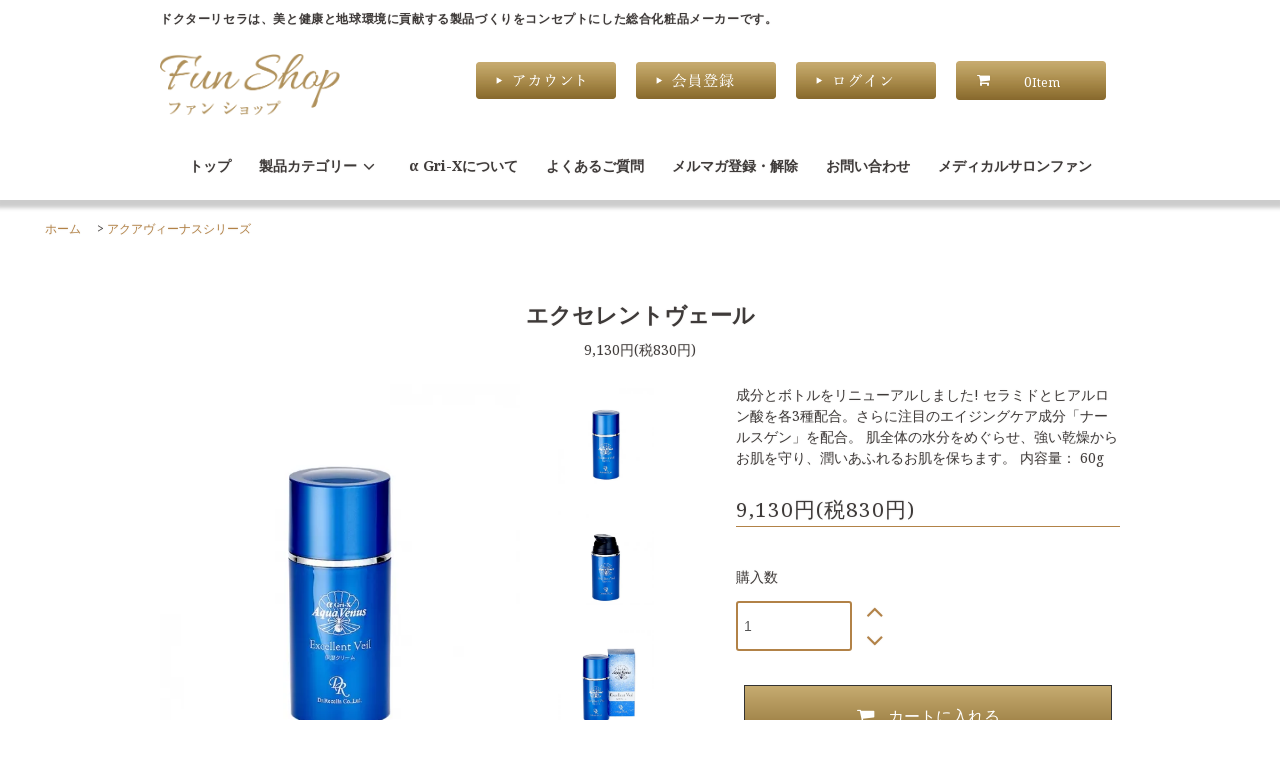

--- FILE ---
content_type: text/html; charset=EUC-JP
request_url: https://funs-shop.com/?pid=135351499
body_size: 8563
content:
<!DOCTYPE html PUBLIC "-//W3C//DTD XHTML 1.0 Transitional//EN" "http://www.w3.org/TR/xhtml1/DTD/xhtml1-transitional.dtd">
<html xmlns:og="http://ogp.me/ns#" xmlns:fb="http://www.facebook.com/2008/fbml" xmlns:mixi="http://mixi-platform.com/ns#" xmlns="http://www.w3.org/1999/xhtml" xml:lang="ja" lang="ja" dir="ltr">
<head>
<meta http-equiv="content-type" content="text/html; charset=euc-jp" />
<meta http-equiv="X-UA-Compatible" content="IE=edge,chrome=1" />
<title>エクセレントヴェール | 保湿クリーム - fun-shop</title>
<meta name="Keywords" content="保湿,クリーム,エクセレントヴェール,お手入れ,潤い,乾燥,顔,スキンケア" />
<meta name="Description" content="エクセレントヴェールで乾燥から守るお手入れを。顔全体にしっかりなじませ、潤いを保ちます。" />
<meta name="Author" content="" />
<meta name="Copyright" content="GMOペパボ" />
<meta http-equiv="content-style-type" content="text/css" />
<meta http-equiv="content-script-type" content="text/javascript" />
<link rel="stylesheet" href="https://funs-shop.com/css/framework/colormekit.css" type="text/css" />
<link rel="stylesheet" href="https://funs-shop.com/css/framework/colormekit-responsive.css" type="text/css" />
<link rel="stylesheet" href="https://img07.shop-pro.jp/PA01409/662/css/4/index.css?cmsp_timestamp=20251016105301" type="text/css" />

<link rel="alternate" type="application/rss+xml" title="rss" href="https://funs-shop.com/?mode=rss" />
<link rel="alternate" media="handheld" type="text/html" href="https://funs-shop.com/?prid=135351499" />
<script type="text/javascript" src="//ajax.googleapis.com/ajax/libs/jquery/1.11.0/jquery.min.js" ></script>
<meta property="og:title" content="エクセレントヴェール | 保湿クリーム - fun-shop" />
<meta property="og:description" content="エクセレントヴェールで乾燥から守るお手入れを。顔全体にしっかりなじませ、潤いを保ちます。" />
<meta property="og:url" content="https://funs-shop.com?pid=135351499" />
<meta property="og:site_name" content="fun-shop" />
<meta property="og:image" content="https://img07.shop-pro.jp/PA01409/662/product/135351499.jpg?cmsp_timestamp=20180921210306"/>
<meta property="og:type" content="product" />
<meta property="product:price:amount" content="9130" />
<meta property="product:price:currency" content="JPY" />
<meta property="product:product_link" content="https://funs-shop.com?pid=135351499" />
<script>
  var Colorme = {"page":"product","shop":{"account_id":"PA01409662","title":"fun-shop"},"basket":{"total_price":0,"items":[]},"customer":{"id":null},"inventory_control":"none","product":{"shop_uid":"PA01409662","id":135351499,"name":"\u30a8\u30af\u30bb\u30ec\u30f3\u30c8\u30f4\u30a7\u30fc\u30eb","model_number":"","stock_num":null,"sales_price":8300,"sales_price_including_tax":9130,"variants":[],"category":{"id_big":2383231,"id_small":0},"groups":[],"members_price":8000,"members_price_including_tax":8800}};

  (function() {
    function insertScriptTags() {
      var scriptTagDetails = [];
      var entry = document.getElementsByTagName('script')[0];

      scriptTagDetails.forEach(function(tagDetail) {
        var script = document.createElement('script');

        script.type = 'text/javascript';
        script.src = tagDetail.src;
        script.async = true;

        if( tagDetail.integrity ) {
          script.integrity = tagDetail.integrity;
          script.setAttribute('crossorigin', 'anonymous');
        }

        entry.parentNode.insertBefore(script, entry);
      })
    }

    window.addEventListener('load', insertScriptTags, false);
  })();
</script>
<script async src="https://zen.one/analytics.js"></script>
</head>
<body>
<meta name="colorme-acc-payload" content="?st=1&pt=10029&ut=135351499&at=PA01409662&v=20260117165837&re=&cn=da3a41611c8bd2592fd648b7de120265" width="1" height="1" alt="" /><script>!function(){"use strict";Array.prototype.slice.call(document.getElementsByTagName("script")).filter((function(t){return t.src&&t.src.match(new RegExp("dist/acc-track.js$"))})).forEach((function(t){return document.body.removeChild(t)})),function t(c){var r=arguments.length>1&&void 0!==arguments[1]?arguments[1]:0;if(!(r>=c.length)){var e=document.createElement("script");e.onerror=function(){return t(c,r+1)},e.src="https://"+c[r]+"/dist/acc-track.js?rev=3",document.body.appendChild(e)}}(["acclog001.shop-pro.jp","acclog002.shop-pro.jp"])}();</script><link rel="stylesheet" href="https://img.shop-pro.jp/tmpl_js/81/font-awesome/css/font-awesome.min.css">
<script src="https://img.shop-pro.jp/tmpl_js/81/smoothscroll.js"></script>
<script src="https://img.shop-pro.jp/tmpl_js/81/jquery.ah-placeholder.js"></script>
<script src="https://img.shop-pro.jp/tmpl_js/81/utility.index.js"></script>

<div id="wrapper" class="wrapper">
 <div class="row sh pre">
  <div id="header" class="header__section container">
    <div class="clearfix">
			<h1 class="left_f font_s_1 row box_j pd_t1">ドクターリセラは、美と健康と地球環境に貢献する製品づくりをコンセプトにした総合化粧品メーカーです。</h1>
			      <div class="header__logo-img left_f col_4">
				<div class="left_f pd_b2 col_75"><a href="./"><img src="https://img07.shop-pro.jp/PA01409/662/PA01409662.png?cmsp_timestamp=20240522143224" alt="fun-shop" /></a></div>
			</div>
			      <ul class="header-tools fa-ul">
        <li class="header-tools__unit">
          <a href="https://funs-shop.com/?mode=myaccount"><img src="https://img21.shop-pro.jp/PA01409/662/etc/topb1.png" width="140" alt="アカウント" /></a>
        </li>
                                            <li class="header-tools__unit">
                <a href="https://funs-shop.com/customer/signup/new"><img src="https://img21.shop-pro.jp/PA01409/662/etc/topb2.png" width="140" alt="会員登録" /></a>
              </li>
                        <li class="header-tools__unit">
              <a href="https://funs-shop.com/?mode=login&shop_back_url=https%3A%2F%2Ffuns-shop.com%2F"><img src="https://img21.shop-pro.jp/PA01409/662/etc/topb3.png" width="140" alt="ログイン" /></a>
            </li>
                          <li class="header-tools__unit header-tools__unit-cart">
          <a href="https://funs-shop.com/cart/proxy/basket?shop_id=PA01409662&shop_domain=funs-shop.com" class="btn-primary2 header-tools__btn">
            <i class="fa fa-shopping-cart fa-li"></i>
            <span class="header-tools__count">0</span>Item
          </a>
        </li>
      </ul>
    </div>
    
    <ul class="header-gnavi">
      <li class="header-gnavi__unit b f_b">
        <a href="./" class="header-gnavi__link">トップ</a>
      </li>
                        <li class="header-gnavi__unit b f_b">
            <a href="javascript:void(0)" class="header-gnavi__link">製品カテゴリー<i class="fa fa-angle-down fa-lg fa-fw"></i></a>
            <ul class="mega-navi">
                      <li class="mega-navi__unit b f_b">
                <a href="https://funs-shop.com/?mode=cate&cbid=2425264&csid=0" class="mega-navi__link">
                  リセラディーヴァシリーズ
                </a>
              </li>
                                    <li class="mega-navi__unit b f_b">
                <a href="https://funs-shop.com/?mode=cate&cbid=2383231&csid=0" class="mega-navi__link">
                  アクアヴィーナスシリーズ
                </a>
              </li>
                                    <li class="mega-navi__unit b f_b">
                <a href="https://funs-shop.com/?mode=cate&cbid=2452353&csid=0" class="mega-navi__link">
                  アクアヴィーナス集中ケア
                </a>
              </li>
                                    <li class="mega-navi__unit b f_b">
                <a href="https://funs-shop.com/?mode=cate&cbid=2425276&csid=0" class="mega-navi__link">
                  サプリメント
                </a>
              </li>
                                    <li class="mega-navi__unit b f_b">
                <a href="https://funs-shop.com/?mode=cate&cbid=2425316&csid=0" class="mega-navi__link">
                  透輝メイク
                </a>
              </li>
                                    <li class="mega-navi__unit b f_b">
                <a href="https://funs-shop.com/?mode=cate&cbid=2425339&csid=0" class="mega-navi__link">
                  その他
                </a>
              </li>
                                    <li class="mega-navi__unit b f_b">
                <a href="https://funs-shop.com/?mode=cate&cbid=2463070&csid=0" class="mega-navi__link">
                  cocochia
                </a>
              </li>
                                    <li class="mega-navi__unit b f_b">
                <a href="https://funs-shop.com/?mode=cate&cbid=2479812&csid=0" class="mega-navi__link">
                  ラッシュアディクト
                </a>
              </li>
                                    <li class="mega-navi__unit b f_b">
                <a href="https://funs-shop.com/?mode=cate&cbid=2491394&csid=0" class="mega-navi__link">
                  アイヘア
                </a>
              </li>
                                    <li class="mega-navi__unit b f_b">
                <a href="https://funs-shop.com/?mode=cate&cbid=2631096&csid=0" class="mega-navi__link">
                  V3ファンデーション
                </a>
              </li>
                                    <li class="mega-navi__unit b f_b">
                <a href="https://funs-shop.com/?mode=cate&cbid=2681326&csid=0" class="mega-navi__link">
                  VOSホームケア化粧品
                </a>
              </li>
                                    <li class="mega-navi__unit b f_b">
                <a href="https://funs-shop.com/?mode=cate&cbid=2569074&csid=0" class="mega-navi__link">
                  よもぎ蒸し
                </a>
              </li>
                                    <li class="mega-navi__unit b f_b">
                <a href="https://funs-shop.com/?mode=cate&cbid=2970376&csid=0" class="mega-navi__link">
                  メンズ化粧品
                </a>
              </li>
                    </ul>
          </li>
                    			<li class="header-gnavi__unit b f_b">
        <a href="https://funs-shop.com/?tid=4&mode=f1" class="header-gnavi__link">α Gri-Xについて</a>
      </li>
      <li class="header-gnavi__unit b f_b">
        <a href="https://funs-shop.com/?mode=f2" class="header-gnavi__link">よくあるご質問</a>
      </li>
              <li class="header-gnavi__unit b f_b">
          <a href="https://fun-shop.shop-pro.jp/customer/newsletter/subscriptions/new" class="header-gnavi__link">メルマガ登録・解除</a>
        </li>
            <li class="header-gnavi__unit b f_b">
        <a href="https://fun-shop.shop-pro.jp/customer/inquiries/new" class="header-gnavi__link">お問い合わせ</a>
      </li>
			<li class="header-gnavi__unit b f_b">
        <a href="http://www.salon-fun.com" target="_blank" class="header-gnavi__link">メディカルサロンファン</a>
      </li>
    </ul>
  </div>
</div>
    <div id="main" class="main__section main__section--product main__section--product container">
              <div class="section__block breadcrumb__section">
        <ul class="breadcrumb-list inline txt--md">
          <li class="breadcrumb-list__unit"><a href="./">ホーム</a></li>
                      <li class="breadcrumb-list__unit">&nbsp;&gt;&nbsp;<a href="?mode=cate&cbid=2383231&csid=0">アクアヴィーナスシリーズ</a></li>
                                      </ul>
      </div>
        <div class="clearfix mar-b--60">
      
      <div id="contents" class="contents__section">
        <script src="https://img.shop-pro.jp/tmpl_js/81/utility.product.js"></script>
<div class="row96 over both_c a_c">
<div class="section__block product__section">
      <h2 class="section__title-h2 product__name row box_c pd_b1">
      エクセレントヴェール
          </h2>
        <p class="row box_c pd_b3">
                          <span class="product__price">9,130円(税830円)</span>
                      </p> 
	 <div class="col_2 left_f">
    <form name="product_form" method="post" action="https://funs-shop.com/cart/proxy/basket/items/add">
      <div class="product__image row">
        <div class="product__image-main col_75 left_f">
                      <img src="https://img07.shop-pro.jp/PA01409/662/product/135351499.jpg?cmsp_timestamp=20180921210306" class="image__main" alt="" />
                  </div>
            <div class="product__image-thumb col_5 right_f">
            <ul class="row">
                              <li class="col_1 pd_b2">
                  <img src="https://img07.shop-pro.jp/PA01409/662/product/135351499.jpg?cmsp_timestamp=20180921210306" class="image__thumb" />
                </li>
                                                              <li class="col_1 pd_b2">
                    <img src="https://img07.shop-pro.jp/PA01409/662/product/135351499_o1.jpg?cmsp_timestamp=20180921210306" class="image__thumb" />
                  </li>
                                                                <li class="col_1 pd_b2">
                    <img src="https://img07.shop-pro.jp/PA01409/662/product/135351499_o2.jpg?cmsp_timestamp=20180921210306" class="image__thumb" />
                  </li>
                                                                                                                                                                                                                                                                                                                                                                                                                                                                                                                                                                                                                                                                                                                                                                                                                                                                                                                                                                                                                                                                                                                                                                                                                                                                                                                                                                                                                                                                                                            </ul>
          </div>
   				</div>
		</div>

		 <div class="col_40 right_f over">
				 
         <p class="row">成分とボトルをリニューアルしました!  セラミドとヒアルロン酸を各3種配合。さらに注目のエイジングケア成分「ナールスゲン」を配合。 肌全体の水分をめぐらせ、強い乾燥からお肌を守り、潤いあふれるお肌を保ちます。  内容量：	60g</p>
			   
			   <div class="row pd_t3">
          <p class="box_j font_s3">
                          <span class="product__price">9,130円(税830円)</span>
                      </p>
                              			  </div>
        <div class="product__order">
                    
          
            <div class="order row">
              <dl class="init-list row">
                <dt class="init-list__name">
                  購入数
                </dt>
                <dd class="init-list__detail">
                                      <input type="text" name="product_num" value="1" class="init-list__detail-num" />
                    <ul class="init-list__detail-updw unstyled">
                      <li><a href="javascript:f_change_num2(document.product_form.product_num,'1',1,null);"><i class="fa fa-angle-up fa-2x"></i></a></li>
                      <li><a href="javascript:f_change_num2(document.product_form.product_num,'0',1,null);"><i class="fa fa-angle-down fa-2x"></i></a></li>
                    </ul>
                    <span class="init-list__detail-unit"></span>
                                  </dd>
              </dl>
              <ul class="order-btn-list row col col-lg-8 unstyled">
                                                                                          <li class="order-btn-list__unit col col-lg-12 disable_cartin">
                    <button type="submit" class="btn btn-primary btn__addcart btn-block">
                      <i class="fa fa-shopping-cart fa-lg"></i>
                      <span class="txt--lg">カートに入れる</span>
                    </button>
                  </li>
                                                  <li class="stock_error hide txt--md col col-lg-12"></li>
              </ul>
            </div>
          
          <ul class="related-list unstyled">
                        <li class="related-list__unit"><a href="https://funs-shop.com/?mode=sk#cancel">返品について</a></li>&nbsp;|&nbsp;
            <li class="related-list__unit"><a href="https://funs-shop.com/?mode=sk#info">特定商取引法に基づく表記</a></li>
          </ul>
        </div>
            <input type="hidden" name="user_hash" value="f9cbbdb83f554766fcaba37c68b0d1ed"><input type="hidden" name="members_hash" value="f9cbbdb83f554766fcaba37c68b0d1ed"><input type="hidden" name="shop_id" value="PA01409662"><input type="hidden" name="product_id" value="135351499"><input type="hidden" name="members_id" value=""><input type="hidden" name="back_url" value="https://funs-shop.com/?pid=135351499"><input type="hidden" name="reference_token" value="0d4c031152a04d57a9c53b0f687c6ddf"><input type="hidden" name="shop_domain" value="funs-shop.com">
    </form>
    
			 <div class="row pd_tb3"></div>
			 
			 <ul class="product__social-list unstyled mar-b--20">
            <li>
              <div class="line-it-button" data-lang="ja" data-type="share-a" data-ver="3"
                         data-color="default" data-size="small" data-count="false" style="display: none;"></div>
                       <script src="https://www.line-website.com/social-plugins/js/thirdparty/loader.min.js" async="async" defer="defer"></script>
              
            </li>
       </ul>
			 <ul class="product__related-list unstyled mar-b--20">
            <li class="product__related-list__unit">
              <a href="mailto:?subject=%E3%80%90fun-shop%E3%80%91%E3%81%AE%E3%80%8C%E3%82%A8%E3%82%AF%E3%82%BB%E3%83%AC%E3%83%B3%E3%83%88%E3%83%B4%E3%82%A7%E3%83%BC%E3%83%AB%E3%80%8D%E3%81%8C%E3%81%8A%E3%81%99%E3%81%99%E3%82%81%E3%81%A7%E3%81%99%EF%BC%81&body=%0D%0A%0D%0A%E2%96%A0%E5%95%86%E5%93%81%E3%80%8C%E3%82%A8%E3%82%AF%E3%82%BB%E3%83%AC%E3%83%B3%E3%83%88%E3%83%B4%E3%82%A7%E3%83%BC%E3%83%AB%E3%80%8D%E3%81%AEURL%0D%0Ahttps%3A%2F%2Ffuns-shop.com%2F%3Fpid%3D135351499%0D%0A%0D%0A%E2%96%A0%E3%82%B7%E3%83%A7%E3%83%83%E3%83%97%E3%81%AEURL%0Ahttps%3A%2F%2Ffuns-shop.com%2F" class="product__related-list__link">
                <i class="fa fa-angle-left"></i>
                <span>この商品を友達に教える</span>
              </a>
            </li>
            <li class="product__related-list__unit">
              <a href="https://fun-shop.shop-pro.jp/customer/products/135351499/inquiries/new" class="product__related-list__link">
                <i class="fa fa-angle-left"></i>
                <span>この商品について問い合わせる</span>
              </a>
            </li>
            <li class="product__related-list__unit">
              <a href="https://funs-shop.com/?mode=cate&cbid=2383231&csid=0" class="product__related-list__link">
                <i class="fa fa-angle-left"></i>
                <span>買い物を続ける</span>
              </a>
            </li>
          </ul>
			      </div>
      <input type="hidden" name="user_hash" value="f9cbbdb83f554766fcaba37c68b0d1ed"><input type="hidden" name="members_hash" value="f9cbbdb83f554766fcaba37c68b0d1ed"><input type="hidden" name="shop_id" value="PA01409662"><input type="hidden" name="product_id" value="135351499"><input type="hidden" name="members_id" value=""><input type="hidden" name="back_url" value="https://funs-shop.com/?pid=135351499"><input type="hidden" name="reference_token" value="0d4c031152a04d57a9c53b0f687c6ddf"><input type="hidden" name="shop_domain" value="funs-shop.com">
          <div class="product__explain row both_c">
        使用方法<br />
お手入れの最後に適量を手の甲にとり、顔の5点(額、両頬、鼻、顎)におき、顔全体になじませてください。<br />
※乾燥が気になる箇所は厚めに塗布してください。<br />
<br />
成分表示<br />
水(海水)、トリ(カプリル酸/カプリン酸)グリセリル(ヤシ)、スクワラン(深海鮫肝油)、ステアリン酸(ヤシ)、シア脂(シア)、テオブロマグランジフロルム種子脂(クプアス)、グルコシルセラミド(コメ)、セラミド3(酵母)、ユズ果実エキス(ユズセラミド)(ユズ)、水溶性コラーゲン(魚)、ヒアルロン酸Na(糖発酵)、加水分解ヒアルロン酸(糖発酵)、アセチルヒアルロン酸Na(糖発酵)、ブドウつるエキス(ブドウ)、ホホバ種子油(ホホバ)、アルギニンセリン(植物性アミノ酸)、セリン(植物性アミノ酸)、トコフェロール(大豆)、セイヨウシロヤナギ樹皮エキス(西洋シロヤナギ)、グリセリン(ヤシ)、水添パーム油(パーム)、セテアリルグルコシド(ヤシ)、セテアリルアルコール(ヤシ)、ステアリン酸グリセリル(SE)(ヤシ)、バチルアルコール(ヤシ)、ベヘニルアルコール(ナタネ)、ステアリン酸グリセリル(ヤシ)、レブリン酸Na(植物でんぷん)、カプリル酸グリセリル(ヤシ)、アニス酸(アニス)、水酸化K(岩塩)、デキストリン(植物でんぷん)、BG(トウモロコシ)、海塩(海水)<br />
<br />
製造販売元　ドクターリセラ株式会社<br />
※石油系合成界面活性剤、防腐剤（パラベン）、合成香料、合成着色料、鉱物油は配合していません。<br />
※（　）内は、成分由来です。
      </div>
      </div>
 <section class="row96">
		<ul class="row over sukima pd_tb4">
    <li class="row inline_block pd_b4"><img src="https://img21.shop-pro.jp/PA01409/662/etc/kineup_t.png"/></li>
		<li class="col_4 inline_block bsbb pd_o2">
			<a href="/?mode=cate&cbid=2425214&csid=0"><img src="https://img21.shop-pro.jp/PA01409/662/etc/01lu_x.jpg"/></a>
			<p class="font_s box_c pd_t1"><a href="/?mode=cate&cbid=2425214&csid=0">ADSシリーズ</a></p>
		</li>
		<li class="col_4 inline_block bsbb pd_o2">
			<a href="/?mode=cate&cbid=2425264&csid=0"><img src="https://img21.shop-pro.jp/PA01409/662/etc/04lu.jpg"/></a>
			<p class="font_s box_c pd_t1"><a href="/?mode=cate&cbid=2425264&csid=0">リセラディーヴァ</a></p>
		</li>
		<li class="col_4 inline_block bsbb pd_o2">
			<a href="/?mode=cate&cbid=2383231&csid=0"><img src="https://img21.shop-pro.jp/PA01409/662/etc/02lu.jpg"/></a>
			<p class="font_s box_c pd_t1"><a href="/?mode=cate&cbid=2383231&csid=0">アクアヴィーナス<br>スキンケア</a></p>
		</li>
		<li class="col_4 inline_block bsbb pd_o2">
			<a href="/?mode=cate&csid=0&cbid=2452353"><img src="https://img21.shop-pro.jp/PA01409/662/etc/12lu.jpg"/></a>
			<p class="font_s box_c pd_t1"><a href="/?mode=cate&csid=0&cbid=2452353">アクアヴィーナス<br>集中ケア</a></p>
		</li>
			<li class="col_4 inline_block bsbb pd_o2">
			<a href="/?mode=cate&cbid=2425276&csid=0"><img src="https://img21.shop-pro.jp/PA01409/662/etc/09lu_x.jpg"/></a>
			<p class="font_s box_c pd_t1"><a href="/?mode=cate&cbid=2425276&csid=0">サプリメント</a></p>
		</li>
			<li class="col_4 inline_block bsbb pd_o2">
			<a href="/?mode=cate&cbid=2448242&csid=0"><img src="https://img21.shop-pro.jp/PA01409/662/etc/05lu.jpg"/></a>
			<p class="font_s box_c pd_t1"><a href="/?mode=cate&cbid=2448242&csid=0">ナチュリスティアクレスト</a></p>
		</li>
			<li class="col_4 inline_block bsbb pd_o2">
			<a href="/?mode=cate&cbid=2425316&csid=0"><img src="https://img21.shop-pro.jp/PA01409/662/etc/08lu.jpg"/></a>
			<p class="font_s box_c pd_t1"><a href="/?mode=cate&cbid=2425316&csid=0">無添加透輝メイク</a></p>
		</li>
			<li class="col_4 inline_block bsbb pd_o2">
				<a href="/?mode=cate&cbid=2425339&csid=0"><img src="https://img21.shop-pro.jp/PA01409/662/etc/06lu.jpg"/></a>
				<p class="font_s box_c pd_t1"><a href="/?mode=cate&cbid=2425339&csid=0">その他</a></p>
			</li>

			<li class="col_4 inline_block bsbb pd_o2">
			<a href="/?mode=cate&cbid=2463070&csid=0"><img src="https://img21.shop-pro.jp/PA01409/662/etc/ddt1.jpg"/></a>
			<p class="font_s box_c pd_t1"><a href="/?mode=cate&cbid=2463070&csid=0">cocochia</a></p>
		</li>
			<li class="col_4 inline_block bsbb pd_o2">
			<a href="/?mode=cate&cbid=2479812&csid=0"><img src="https://img21.shop-pro.jp/PA01409/662/etc/lah011x.jpg"/></a>
			<p class="font_s box_c pd_t1"><a href="/?mode=cate&cbid=2479812&csid=0">ラッシュアディクト</a></p>
		</li>
			<li class="col_4 inline_block bsbb pd_o2">
			<a href="/?mode=cate&csid=0&cbid=2491394"><img src="https://img21.shop-pro.jp/PA01409/662/etc/ihair011x.jpg"/></a>
			<p class="font_s box_c pd_t1"><a href="/?mode=cate&csid=0&cbid=2491394">アイヘア</a></p>
		</li>

			<li class="col_4 inline_block bsbb pd_o2">
			<a href="/?mode=cate&cbid=2506758&csid=0"><img src="https://img21.shop-pro.jp/PA01409/662/etc/lovelip_tx.jpg"/></a>
			<p class="font_s box_c pd_t1"><a href="/?mode=cate&cbid=2506758&csid=0">ラブリップ</a></p>
		</li>
			<li class="col_4 inline_block bsbb pd_o2">
				<a href="/?mode=cate&cbid=2506754&csid=0"><img src="https://img21.shop-pro.jp/PA01409/662/etc/lashup_x.jpg"/></a>
				<p class="font_s box_c pd_t1"><a href="/?mode=cate&cbid=2506754&csid=0">ラッシュアップ</a></p>
		  </li>
			<li class="col_4 inline_block bsbb pd_o2">
				<a href="/?mode=cate&cbid=2569074&csid=0"><img src="https://img21.shop-pro.jp/PA01409/662/etc/yomogi1x.jpg"/></a>
				<p class="font_s box_c pd_t1"><a href="/?mode=cate&cbid=2569074&csid=0">よもぎ蒸し</a></p>
		  </li>
			<li class="col_4 inline_block bsbb pd_o2">
			<a href="/?mode=cate&cbid=2631096&csid=0"><img src="https://img21.shop-pro.jp/PA01409/662/etc/vs_t1.jpg"/></a>
			<p class="font_s box_c pd_t1"><a href="/?mode=cate&cbid=2631096&csid=0">V3ファンデーション</a></p>
		</li>
			<li class="col_4 inline_block bsbb pd_o2">
			<a href="/?mode=cate&cbid=2681326&csid=0"><img src="https://img21.shop-pro.jp/PA01409/662/etc/v3home.jpg"/></a>
			<p class="font_s box_c pd_t1"><a href="/?mode=cate&cbid=2681326&csid=0">VOSホームケア化粧品</a></p>
		</li>
		</ul>
</section>
</div>      </div>
    </div>
   
  </div>
  <div id="scroll" class="scroll_section" style="display: none;">
      <div class="btn btn-scroll btn-home">
        <a href="./">
          <i class="fa fa-home fa-stack-2x"></i>
        </a>
      </div>
          <div class="btn btn-scroll btn-pagetop">
        <a href="#wrapper">
          <i class="fa fa-chevron-up fa-stack-2x"></i>
        </a>
      </div>
    </div>
  <div id="footer" class="footer__section container">
                  <div class="footer__guide">
     <div class="row">
			 <ul class="row both_c pd_tb4 sukima box_c">
				 <li class="col_3 pd_lr2 bsbb inline_block"><a href="/?tid=4&mode=f1"><img src="https://img21.shop-pro.jp/PA01409/662/etc/btn1.jpg"/></a></li>
				 <li class="col_3 pd_lr2 bsbb inline_block"><a href="http://www.dr-recella.com/support/utilization/" target="_blank"><img src="https://img21.shop-pro.jp/PA01409/662/etc/btn2.jpg"/></a></li>
				 <li class="col_3 pd_lr2 bsbb inline_block"><a href="/?mode=f2"><img src="https://img21.shop-pro.jp/PA01409/662/etc/btn3.jpg"/></a></li>
				 <li class="col_60 pd_lr2 bsbb inline_block pd_t6"><a href="https://line.me/R/ti/p/%40187wpymf"><img src="https://img21.shop-pro.jp/PA01409/662/etc/line_qr.jpg"/></a></li>
			 </ul>
				<ul class="row both_c pd_tb4">
					<li class="row left_f">
							<div class="row pd_b3">
								<div class="pd_b3">
									<img src="https://img21.shop-pro.jp/PA01409/662/etc/t1.png" width="116"/>
								</div>
								<div class="pd_b2 box_j">
									<img src="https://img21.shop-pro.jp/PA01409/662/etc/flow1.png" />
								</div>
							</div>
					</li>
						<li class="col_3 left_f">
							<div class="pd_r6">
						     <div class="pd_b2">
									<img src="https://img21.shop-pro.jp/PA01409/662/etc/t2.png" width="114"/>
								  </div>
							<p class="box_j f_b">・宅急便にて発送致します。</p>
							<p class="box_j f_b">・送料は全国一律1100円（税込）です。（一部地域を除きます）</p>
							<p class="box_j f_b">・18000円以上で送料無料</p>
							<p class="box_j f_b">・お届け日のご指定</p>
							<p class="box_j font_s">お届け日のご指定は、ご注文日翌日から7日目以降でお選び頂けます。（土曜日・日曜日のご指定も可能です。）</p>
				
							<div class="pd_tb2">
									<img src="https://img21.shop-pro.jp/PA01409/662/etc/t3.png" width="165"/>
								  </div>
							<p class="box_j f_b">・クレジットカード</p>
							<p class="pd_b1 box_j font_s row">VISA、Master、JCB、AMEXが利用可能</p>
							<div class="pd_b2"><img src="https://img21.shop-pro.jp/PA01409/662/etc/card.png" width="160" /></div>
							<p class="pd_b1 box_j f_b row">・代金引換</p>
								</div>
					</li>
					<li class="col_3 left_f">
							<div class="pd_r6">
						 
							<div class="pd_b2">
									<img src="https://img21.shop-pro.jp/PA01409/662/etc/t4.png" width="106"/>
							</div>
							<p class="box_j f_b pd_b1">・お客様のご都合による返品・交換の場合</p>
							<p class="box_j  font_s pd_b4">未開封のものに限り、到着日より8日以内は受付可能です。開封されました製品は、返品・交換できません。送料等は、お客様負担となります。製品到着後、8日以内にお電話にてご相談下さい。</p>
							<p class="box_j f_b pd_b1">・製品に不備があった場合</p>
							<p class="box_j  font_s">製品到着から8日以内にご連絡いただければ送料を含めて金額をご返金いたします。お手数をおかけ致しますが、弊社へ製品のお戻しをお願い致します。※必ず電話（075-213-3006）にて事前連絡のうえ、お願い致します。</p>
           </div>
					</li>
					<li class="col_3 left_f">
							<div class="pd_b2">
									<img src="https://img21.shop-pro.jp/PA01409/662/etc/t5.png" width="146"/>
							</div>
							<p class="box_j  font_s pd_b2">メディカルサロン ファン<br>京都府京都市下京区長刀鉾町32<br>井門四条東洞院ビル4F<br>TEL.075-213-3006<br>
定休日／不定休</p>
							<div class="pd_tb2">
									<img src="https://img21.shop-pro.jp/PA01409/662/etc/t6.png" width="228"/>
							</div>
							<p class="box_j  font_s3 f_b">TEL/FAX.075-213-3006</p>
						  <p class="box_j  font_s">平日／11：00～18：00／不定休</p>
					</li>
				</ul>
				</div>
    </div>
    <div class="footer__navi row">
            <div class="col_5 left_f">
				                        <ul class="sns-list">
          <li class="sns-list__unit">
            <a href="">
              <span class="fa-stack fa-md">
                <i class="fa fa-circle fa-stack-2x"></i>
                <i class="fa fa-facebook fa-stack-1x fa-inverse"></i>
              </span>
            </a>
          </li>
          <li class="sns-list__unit">
            <a href="">
              <span class="fa-stack fa-md">
                <i class="fa fa-circle fa-stack-2x"></i>
                <i class="fa fa-instagram fa-stack-1x fa-inverse"></i>
              </span>
            </a>
          </li>
        </ul>
        			</div>
      <ul class="col col-lg-3 footer-navi__col">
        <li><a href="./" class="footer_nav_list_link">ホーム</a></li>
        <li><a href="https://funs-shop.com/?mode=sk#payment" class="footer_nav_list_link">支払い方法について</a></li>
        <li><a href="https://funs-shop.com/?mode=sk" class="footer_nav_list_link">配送・送料について</a></li>
        <li><a href="https://funs-shop.com/?mode=sk#cancel" class="footer_nav_list_link">返品について</a></li>
      </ul>
      <ul class="col col-lg-3 footer-navi__col">
        <li><a href="https://funs-shop.com/?mode=sk#info" class="footer_nav_list_link">特定商取引法に基づく表記</a></li>
        <li><a href="https://funs-shop.com/?mode=privacy" class="footer_nav_list_link">プライバシーポリシー</a></li>
        <li><a href="https://fun-shop.shop-pro.jp/customer/newsletter/subscriptions/new" class="footer_nav_list_link">メルマガ登録・解除</a></li>        <li><a href="https://funs-shop.com/?mode=myaccount" class="footer_nav_list_link">マイアカウント</a></li>

      </ul>
      <ul class="col col-lg-3 footer-navi__col">
                                            <li><a href="https://funs-shop.com/customer/signup/new" class="footer_nav_list_link">会員登録</a></li>
                        <li><a href="https://funs-shop.com/?mode=login&shop_back_url=https%3A%2F%2Ffuns-shop.com%2F" class="footer_nav_list_link">ログイン</a></li>
                          <li><a href="https://funs-shop.com/cart/proxy/basket?shop_id=PA01409662&shop_domain=funs-shop.com" class="footer_nav_list_link">カートを見る</a></li>
        <li><a href="https://fun-shop.shop-pro.jp/customer/inquiries/new" class="footer_nav_list_link">お問い合わせ</a></li>
      </ul>
      <div class="col col-lg-12 mar-t--20">
        <a href="#wrapper" class="btn pagetop__btn">
          <i class="fa fa-chevron-up"></i>
        </a>
      </div>
    </div>
  </div>
  <div id="copyright" class="copyright__section container">
    <address class="copyright">
      <a href='https://shop-pro.jp' target='_blank'>カラーミーショップ</a> Copyright (C) 2005-2026 <a href='https://pepabo.com/' target='_blank'>GMOペパボ株式会社</a> All Rights Reserved.
    </address>
  </div>
</div><script type="text/javascript" src="https://funs-shop.com/js/cart.js" ></script>
<script type="text/javascript" src="https://funs-shop.com/js/async_cart_in.js" ></script>
<script type="text/javascript" src="https://funs-shop.com/js/product_stock.js" ></script>
<script type="text/javascript" src="https://funs-shop.com/js/js.cookie.js" ></script>
<script type="text/javascript" src="https://funs-shop.com/js/favorite_button.js" ></script>
</body></html>

--- FILE ---
content_type: text/css
request_url: https://img07.shop-pro.jp/PA01409/662/css/4/index.css?cmsp_timestamp=20251016105301
body_size: 31620
content:
@charset "euc-jp";
@import url('https://fonts.googleapis.com/css?family=Noto+Serif:400,700');
.pre {
  position: relative;
 z-index:100;
}
.sh  {box-shadow: 0px 4px 4px 4px rgba(0,0,0,0.2);}
body {
  background-color: #ffffff;
  background-image: url(https://img.shop-pro.jp/tmpl_img/81/bgimage.png);
  color: #3e3a39;
  -webkit-font-smoothing: antialiased;
  font-family: 'Noto Serif', serif;
}

a {
  color: #b28247;
}
a:hover {
  color: #c9a063;
  text-decoration: none;
}

.btn {
  border-radius: 0;
}

ul, ol, form, p {
  margin: 0;
}

/*
 * layout
 */
.container {
  width: 960px;
  margin: 0 auto;
}

/* header */
.promo__seciton {
  background-color: #b28247;
  width: 100%;
  min-height: 49px;
}

.promo {
  background: #b28247;
}

.promo__text {
  color: #fff;
  text-align: center;
  padding: 14px 0;
  letter-spacing: 1px;
  font-weight: bold;
  background: #b28247;
}

.header__section {
  text-align: center;
  margin-bottom: 24px;
}

.header-search {
  position: relative;
  float: left;
  margin-top: 20px;
  width: 310px;
}
.header-search i {
  position: absolute;
  top: 16px;
  left: 15px;
}

.header-search__box {
  min-width: 240px;
  padding: 15px 11px 17px 51px;
  background: none;
  border: none;
  border-radius: 3px;
  color: #333;
}
.header-search__box:focus {
  padding: 14px 10px 16px 50px;
  background: #fff;
  border: 1px solid #e5e5e5;
}

.header-tools {
  float: right;
  margin: 32px 0 0;
  width: 680px;
  text-align: right;
}

.header-tools__unit {
  display: inline;
  margin-left: 16px;
}

.header-tools__unit-cart {
  text-align: center;
  width: 140px;
  height: 36px;
}

.header-tools__btn {
  position: relative;
  padding: 13px 60px 14px 68px;
  box-sizing: border-box;
  font-size: 12px;
  width: 140px;
  height: 36px;
  margin-top: 2px;
  top: 3px;
}
.header-tools__btn i {
  position: absolute;
  top: 12px;
  left: 12px;
  font-size: 14px;
}

.header-tools__count {
  padding: 0 0px;
  font-size: 14px;
}

.header__logo-img {
  margin: 24px 0;
}

.header__logo {
  margin: 24px 0;
}

.header-gnavi {
  list-style-type: none;
  position: relative;
}

.header-gnavi__unit {
  display: inline;
}

.header-gnavi__link {
  padding: 15px 12px;
}

.header-gnavi__link--menu {
  position: relative;
  border: 1px solid #3e3a39;
  border-bottom: none;
  padding: 14px 20px 15px;
  background: #fff;
  z-index: 55;
}

.mega-navi {
  display: none;
  list-style-type: none;
  border: 1px solid #3e3a39;
  width: 1200px;
  position: absolute;
  top: 32px;
  left: 0;
  padding: 24px;
  background: #fff;
  z-index: 50;
  text-align: left;
}

.mega-navi__unit {
  padding: 10px;
  text-align: left;
  width: 31%;
  display: inline-block;
  vertical-align: top;
}

.mega-navi__link {
  display: block;
  width: 100%;
}

/* slider */
#slider div {
  width: 1200px !important;
}

.slider {
  margin: 0px auto 0px;
  width: 1200px;
}
.slider .bx-wrapper {
  z-index: 0;
  margin-bottom: 0;
}
.slider .bx-wrapper .bx-viewport {
  -moz-box-shadow: none !important;
  -webkit-box-shadow: none !important;
  box-shadow: none !important;
  left: 0 !important;
  border: none !important;
}
.slider .bx-wrapper .bx-caption {
  background: #000;
  background: rgba(0, 0, 0, 0.6);
}
.slider .bx-wrapper .bx-caption span {
  font-size: 18px;
  padding: 30px;
}
.slider .bx-wrapper .bx-pager {
  padding-top: 20px !important;
  bottom: -30px !important;
}

/* main */
.main__section {
  margin-bottom: 0px;
  padding: 40px 0;
  overflow: hidden;
  width: 1200px;
}

.main__section--product {
  padding: 20px 0 60px;
}

/* sidebar */
.sidebar__section {
  float: left;
  width: 270px;
  margin-right: 60px;
}

.menu__section {
  margin-bottom: 60px;
}

.more-prd span {
  cursor: pointer;
}

/* breadcrumb.sort */
.breadcrumb__section {
  padding-bottom: 60px;
}

.breadcrumb-list__unit {
  background: url(https://img.shop-pro.jp/tmpl_img/81/spacer.png) no-repeat;
}

.sort__section {
  float:right;
  padding-bottom:24px;
}

.sort--sub-layer {
  min-width: 200px;
  width: 100%;
}

/* contents */
.contents__section {
  width: 1200px;
}

.info__section, .recommend__section, .seller__section, .together__section, .product-list__section, .free-space__section, .product__image, .delivery__section, .payment__section, .cancel__section {
  margin-bottom: 60px;
}

.product-list__section {
  position: relative;
}

.free-space__section {
  background: url(https://img.shop-pro.jp/tmpl_img/81/spacer.png) no-repeat;
}

.recommend-list, .seller-list, .together-list {
  margin-top: 40px;
}

.sub-list {
  padding-bottom: 60px;
  font-size: 0;
}

.sub-list__unit {
  display: inline-block;
  vertical-align: top;
  padding: 0 5px 20px;
  width: 32.3%;
  font-size: 14px;
}

.sub-list__img {
  padding-bottom: 10px;
}

.sub-list__link {
  display: block;
}

.sub-list__name {
  display: block;
}

.product-list__freespace-top {
  padding-bottom: 60px;
  background: url(https://img.shop-pro.jp/tmpl_img/81/spacer.png) no-repeat;
}

.product-list__freespace-bottom {
  padding-top: 60px;
  background: url(https://img.shop-pro.jp/tmpl_img/81/spacer.png) no-repeat;
}

/* information */
.info {
  margin-top: 40px;
}

.info-list {
  list-style-type: none;
}

.info-list__unit {
  padding-bottom: 30px;
}

.info-list__date {
  display: block;
  padding-bottom: 10px;
}

/* history */
.history__section {
  clear: both;
  border-top: 1px solid #b28247;
  padding-top: 60px;
}

/* footer */
.footer__section {
  border-bottom: 1px solid #b28247;
}

.footer__guide {
  padding-bottom: 30px;
  margin-bottom: 60px;
  border-bottom: 1px solid #b28247;
}

.guide__col {
  display: inline-block;
  margin: 0 10px;
  vertical-align: top;
}

.guide__col--one-third {
  width: 410px;
}

.guide__col--half {
  width: 625px;
}

.guide__h2 {
  padding-bottom: 20px;
  margin-bottom: 20px;
  border-bottom: 1px solid #b28247;
  font-size: 16px;
}

.guide__list {
  margin: 0;
}

.guide__name {
  padding-bottom: 15px;
}

.guide__other {
  margin: 0;
  padding-bottom: 30px;
  color: #666;
}

.footer__navi {
  margin-bottom: 40px;
}

.shop-owner {
  overflow: hidden;
}

.shop-owner__img {
  float: left;
  width: 200px;
  margin-right: 20px;
}

.shop-owner__info {
  float: left;
  width: 290px;
}

.shop-owner__name {
  margin-bottom: 16px;
  font-weight: bold;
}

.shop-owner__memo {
  line-height: 1.8;
}

.sns-list {
  list-style-type: none;
  padding-bottom: 60px;
}

.sns-list__unit {
  display: table-cell;
  padding-right: 5px;
}

.footer-navi__col {
  list-style-type: none;
  line-height: 2.2;
}

.pagetop__btn {
  display: block;
  padding: 18px 0;
  width: 100%;
  max-width: 50px;
  float: right;
}

/* copyright */
.copyright__section {
  padding: 20px 0;
  font-size: 10px;
}

.copyright {
  margin: 0 0 10px;
}

.copyright__img {
  width: 200px;
  height: 18px;
  margin: 0 0 5px 5px;
}

/* menu-list */
.menu-list {
  margin: 10px 0 0;
  list-style-type: none;
}

.menu-list--more-prd {
  margin: 10px 0 20px;
}

.menu-list__link {
  display: table;
  padding: 10px 0;
  width: 100%;
}

.menu-list__text {
  display: table-cell;
  padding-right: 20px;
  vertical-align: middle;
  width: 90%;
}

.menu-list__icon {
  display: table-cell;
  vertical-align: middle;
  width: 10%;
  text-align: right;
}

.category-list__unit {
  position: relative;
}

/* calender */
.cal {
  margin: 20px 0 60px;
  text-align: center;
}

.tbl_calendar {
  margin-bottom: 20px;
  width: 100%;
}
.tbl_calendar caption {
  text-align: center;
  padding: 6px 0;
}
.tbl_calendar th {
  padding: 6px 0;
  border-bottom: 1px solid #ccc;
}
.tbl_calendar td {
  padding: 6px 0;
  border-bottom: 1px solid #ccc;
}

/* qrcode */
.qrcode {
  margin: 20px 0 60px;
  text-align: center;
}

/* product-list */
.product-list {
  list-style-type: none;
  font-size: 0;
}

.product-list__unit {
  display: inline-block;
  font-size: 14px;
  margin: 0 10px 40px;
  vertical-align: top;
  position: relative;
  text-align: center;
}

.product-list__unit-sm {
  width: 180px;
}

.product-list__unit-md {
  width: 141px;
}

.product-list__unit-lg {
  width: 197px;
}

.product-list__unit--sidebar {
  display: block;
  margin: 0 0 20px;
}

.product-list__image:hover {
  opacity: 0.8;
}

.product-list__image--sm {
  max-width: 110px;
}

.product-list__text {
  display: block;
}

.product-list__name {
  font-weight: bold;
  margin-top: 20px;
  text-align: left;
}

.product-list__name--sidebar {
  margin-top: 0;
  margin-left: 10px;
}

.product-list__expl {
  margin-top: 20px;
  text-align: left;
}

.product-list__prices {
  margin-top: 10px;
  text-align: left;
}

.product-list__prices--sidebar {
  margin-left: 10px;
}

.product-list__price-regular {
  text-decoration: line-through;
}

.product-list__price-soldout {
  color: #ff0000;
}

.product-list__discount-rate {
  color: #ff0000;
}

.rank-box {
  position: absolute;
  top: 20px;
  left: 10px;
  z-index: 5;
}

.rank-box--sidebar {
  top: 10px;
}

.rank-number {
  padding: 8px 0 0;
  background: #fff;
  color: #000;
  font-weight: bold;
  border-radius: 50%;
  width: 40px;
  height: 32px;
  display: block;
  text-align: center;
}

.rank-number--sidebar {
  padding: 4px 0 0;
  width: 22px;
  height: 18px;
}

.rank-number-color--1 {
  background: #ffea22;
}

.rank-number-color--2 {
  background: #cbcbcb;
}

.rank-number-color--3 {
  background: #d9a300;
}

/* pagenation */
.pagenation {
  position: relative;
  text-align: center;
  max-width: 600px;
  margin: 0 auto;
}
.pagenation .disabled {
  color: #ccc;
}

.pagenation-prev {
  position: absolute;
  left: 0;
}

.pagenation-pos {
  line-height: 0.8;
}
.pagenation-pos__number {
  margin: 0 5px;
  font-size: 22px;
}

.pagenation-next {
  position: absolute;
  right: 0;
}

/* product */
.product__section {
  margin-bottom: 120px;
}
.product__section h2 {
  border-bottom: none;
  font-size: 22px;
}

.product__explain {
  padding-top: 60px;
  line-height: 1.8;
  background: url(https://img.shop-pro.jp/tmpl_img/81/spacer.png) no-repeat;
}

.product__model {
  color: #666;
}

.product__image-main {
  text-align: center;
}

.product__image-thumb ul li {
  cursor: pointer;
  margin-bottom: 25px;
  padding: 0 10px;
}

.image__thumb {
  padding: 2px;
  border: 2px solid #fff;
}

.image__thumb--active {
  border: 2px solid #b28247;
}

.product__guide {
  padding: 0 0 60px;
}

.product__price-part {
  font-size: 22px;
  padding-bottom: 5px;
}

.product__price-regular {
  padding-bottom: 5px;
}

.product__price-establish {
  padding-bottom: 5px;
  color: #666;
}

.product__discount {
  color: #ff0000;
}

.product__stock-str {
  padding-top: 30px;
  font-size: 22px;
}

.product__related-list__link {
  display: block;
  padding: 5px 0;
}
.product__related-list__link span {
  padding-left: 15px;
}

.product__order {
  border-top: 1px solid #b28247;
  border-bottom: 1px solid #b28247;
  padding: 40px 0 60px;
}

.option-list__name, .init-list__name, .text-titles-list__name {
  padding-bottom: 10px;
  font-weight: normal;
}

.option-list__detail, .init-list__detail, .text-titles-list__detail {
  margin: 0;
}

.option-list__select {
  height: 50px;
  border: 2px solid #b28247;
}

.text-titles-list__detail-text {
  height: 50px;
  border: 2px solid #b28247;
}

.init-list__detail-num {
  width: 100px;
  height: 38px;
  border: 2px solid #b28247;
  display: inline-block;
}

.init-list__detail-updw {
  margin: 0;
  padding-left: 10px;
  vertical-align: middle;
  display: inline-block;
}

.init-list__detail-unit {
  padding-left: 10px;
}

.order-btn-list {
  margin: 0;
  padding-top: 30px;
}

.stock_error {
  text-align: center;
  color: #cf0400;
}

.option-table {
  margin: 24px 0;
}
.option-table table {
  width: 95%;
  margin: 0 auto;
  border-bottom: 1px solid #b28247;
  border-left: 1px solid #b28247;
}
.option-table table th, .option-table table td {
  padding: 11px 7px;
  border-top: 1px solid #b28247;
  border-right: 1px solid #b28247;
}
.option-table table th {
  text-align: center;
}
.option-table table td {
  vertical-align: top;
  text-align: center;
}

.related-list {
  text-align: right;
  padding-right: 15px;
}

.related-list__unit {
  display: inline-block;
}

/* option detail */
.option-detail__section {
  padding: 20px;
  text-align: center;
}

.option-detail__table th {
  text-align: center;
}
.option-detail__table td {
  text-align: center;
}

.option-detail__price--regular {
  text-decoration: line-through;
}

.option-detail__discount {
  color: #ff0000;
}

/* privacy.shopkeeper */
.shop-info__lead {
  margin: 40px 0 20px;
  line-height: 1.8;
}

.shop-info-list__title {
  padding: 20px 0 5px;
}
.shop-info-list__title:first-child {
  padding: 0 0 5px;
}

.shop-info-list__note {
  margin: 0;
  line-height: 1.8;
}

/*
 * Module
 */
.section__title-h2 {
  margin: 0;
  padding-bottom: 20px;
  border-bottom: 3px solid #b28247;
  font-size: 16px;
  background: url(https://img.shop-pro.jp/tmpl_img/81/spacer.png) no-repeat;
}

.btn-primary2 {
  background: url(https://img21.shop-pro.jp/PA01409/662/etc/topb.png) no-repeat;
  background-size: 150px 39px;
  width: 150px;
  height: 39px;
  color: #fff;
}

.btn-primary2:hover {
}
.btn-primary {
  background: #c6ab70; /* Old browsers */
background: -moz-linear-gradient(top,  #c6ab70 0%, #87692e 100%); /* FF3.6-15 */
background: -webkit-linear-gradient(top,  #c6ab70 0%,#87692e 100%); /* Chrome10-25,Safari5.1-6 */
background: linear-gradient(to bottom,  #c6ab70 0%,#87692e 100%); /* W3C, IE10+, FF16+, Chrome26+, Opera12+, Safari7+ */
filter: progid:DXImageTransform.Microsoft.gradient( startColorstr='#c6ab70', endColorstr='#87692e',GradientType=0 ); /* IE6-9 */
  border: 1px solid #333;
  color: #fff;
}
.btn-primary:hover {
  background: #c6ab70; /* Old browsers */
background: -moz-linear-gradient(top,  #c6ab70 0%, #87692e 100%); /* FF3.6-15 */
background: -webkit-linear-gradient(top,  #c6ab70 0%,#87692e 100%); /* Chrome10-25,Safari5.1-6 */
background: linear-gradient(to bottom,  #c6ab70 0%,#87692e 100%); /* W3C, IE10+, FF16+, Chrome26+, Opera12+, Safari7+ */
filter: progid:DXImageTransform.Microsoft.gradient( startColorstr='#c6ab70', endColorstr='#87692e',GradientType=0 ); /* IE6-9 */
  color: #fff;
  opacity: 0.8;
  -moz-opacity: 0.8;
  -ms-filter: "progid:DXImageTransform.Microsoft.Alpha(opacity=80)";
  filter: progid:DXImageTransform.Microsoft.Alpha(opacity=80);
  zoom: 1;
}
.btn-secondary {
  background: #48A3FF;
  border: 1px solid #48A3FF;
  color: #fff;
}
.btn-secondary:hover {
  background: #48A3FF;
  color: #fff;
  opacity: 0.8;
  -moz-opacity: 0.8;
  -ms-filter: "progid:DXImageTransform.Microsoft.Alpha(opacity=80)";
  filter: progid:DXImageTransform.Microsoft.Alpha(opacity=80);
  zoom: 1;
}

.btn-tertiary {
  background: linear-gradient(180deg, #d4bf89, #946f3f);
  background-size: 200% 200%;
  -webkit-animation: AnimationName 30s ease infinite;
  -moz-animation: AnimationName 30s ease infinite;
  animation: AnimationName 30s ease infinite;
  color: #fff;
  margin-bottom: 16px;
}
.btn-tertiary:hover {
  background: linear-gradient(180deg, #d4bf89, #946f3f);
  color: #fff;
  opacity: 1;
  -moz-opacity: 1;
  -ms-filter: "progid:DXImageTransform.Microsoft.Alpha(opacity=100)";
  filter: progid:DXImageTransform.Microsoft.Alpha(opacity=100);
  zoom: 1;
}

.btn__addcart, .btn__quick, .btn__soldout {
  padding: 20px 0 22px 0;
}
.btn__addcart i, .btn__quick i, .btn__soldout i {
  margin-right: 10px;
}
.btn__addcart span, .btn__quick span, .btn__soldout span {
  vertical-align: middle;
}

.btn__soldout.disabled,
.btn__soldout[disabled] {
  background: linear-gradient(180deg, #d4bf89, #946f3f);
  background-size: 400% 400%;
  color: #fff;
}

.txt--sm {
  font-size: 10px;
}

.txt--md {
  font-size: 12px;
}

.txt--lg {
  font-size: 16px;
}

.txt--c {
  text-align: center;
}

.txt--r {
  text-align: right;
}

.txt--red {
  color: #ff0000;
}

.txt--gray {
  color: #999;
}

.border--none {
  border: none;
}

.mar-t--20 {
  margin-top: 20px;
}

.mar-b--20 {
  margin-bottom: 20px;
}

.mar-b--60 {
  margin-bottom: 60px;
}

.width--110 {
  width: 110px;
}

.width--160 {
  width: 160px;
}

.hide {
  display: none;
}

/* textarea input */
textarea,
input[type="text"],
input[type="password"],
input[type="datetime"],
input[type="datetime-local"],
input[type="date"],
input[type="month"],
input[type="time"],
input[type="week"],
input[type="number"],
input[type="email"],
input[type="url"],
input[type="search"],
input[type="tel"],
input[type="color"],
.uneditable-input {
  outline: none;
}

body {
    color: #3e3a39;
    font-family: 'Noto Serif', serif;
    text-shadow: 0px 0px 2px rgba(96, 76, 63, .1);
    background-repeat: repeat;
    background-position: center top;
    font-weight: 300;
    background-image: url();
    background-size: 61px 100px;
}
a, a img {
	-webkit-transition: 0.4s ease-in-out;
	   -moz-transition: 0.4s ease-in-out;
	     -o-transition: 0.4s ease-in-out;
	        transition: 0.4s ease-in-out;
}
a:hover, a:hover img {
	opacity: 0.6;
	filter: alpha(opacity=60);
}
/* テキスト
--------------------------- */
.font_s {font-size: 0.8rem;line-height: 22px;letter-spacing: 0.05em;}
.font_s_1 {font-size: 0.75rem;line-height: 22px;letter-spacing: 0.05em;}
.font_s1 {font-size: 1.1rem;line-height: 30px;letter-spacing: 0.05em;}
.font_s2 {font-size: 1.0rem;line-height: 34px;letter-spacing: 0.05em;}
.font_s3 {font-size: 1.3rem;line-height: 34px;letter-spacing: 0.05em;}
.font_s4 {font-size: 1.5rem;line-height: 32px;letter-spacing: 0.05em;}
.font_s5 {font-size: 0.9rem;line-height: 25px;letter-spacing: 0.05em;}
.font_s6 {font-size: 2.0rem;letter-spacing: 0.05em;line-height: 46px;}
.font_s7 {font-size: 2.8rem;letter-spacing: 0.05em;line-height: 42px;}
.font_s8 {font-size: 4.0rem;letter-spacing: 0.05em;line-height: 38px;}
.font_s9 {font-size: 6.4rem;}
.font_s10 {font-size: 7.2rem;}

.f_b {font-weight: 900;}
.f_b2 {font-weight: 800;}
.f_b3 {font-weight: 600;}
.f_b4 {font-weight: 400;}

/* テキストカラー
--------------------------- */
.f_c1 {color: #b28247;text-shadow: 0px 0px 2px rgba(230, 0,18, .1);}
.f_c2 {color: #ffffff;text-shadow: 0px 0px 1px rgba(255, 255, 255, .6);}
.f_c3 {color: #950012;}

/* テキストフォント
--------------------------- */
.f_f1 {font-family: 'Spectral', serif;}
.f_f2 {font-family: 'Noto Serif', serif;}

/* リンクカラー
--------------------------- */
.b a, .b a:link, .b a:visited  {color: #3e3a39;text-decoration: none;} 
.r a, .r a:link, .r a:visited  {color: #79000d;text-decoration: none;} 



rticle, aside, dialog, figure, footer, header, main, menu, nav, section {display:block;}
audio, canvas, video {display:inline-block;}

br,
hr {display:block;}

ol,
ul {list-style:none;}

blockquote, q {quotes:none;}
blockquote:before, blockquote:after, q:before, q:after {content:''; content:none;}

input,
select {vertical-align:middle;}

table {border-collapse:collapse; border-spacing:0; empty-cells:show;}

ul.sukima {
	letter-spacing: -0.5em;
}
.sukima2 {
	letter-spacing: -0.5em;
}
.inline_block {  
	display: -moz-inline-box; /*for Firefox 2*/
    display: inline-block; /*for modern*/
	vertical-align: top;
	letter-spacing: normal; /* 文字間を通常に戻す */
}
.inline_block2 {
	display: inline-block; /*for modern*/
	vertical-align: top;
}
.inline {
	display: inline-block; /*for modern*/
}
.inline_block3 {  
	display: -moz-inline-box; /*for Firefox 2*/
    display: inline-block; /*for modern*/
	vertical-align: middle;
}
.over {overflow: hidden;}
img {
	margin-top: 0px;
	max-width: 100%;
	height: auto;
}
.t_cell, .t_cell2 img {
	margin-top: 0px;
	width: 100%;
	height: auto;
}
.a_c {
	margin-left: auto;
	margin-right: auto;
}
.left_f, .left_fx {float: left;}
.right_f, .right_fx {float: right;}
.both_c {clear: both;}
.both_l {clear: left;}
.both_r {clear: right;}
.box_l {text-align: left;}
.box_c {text-align: center;}
.box_r {text-align: right;}
.box_j {text-align: justify;}

ul.table_d, ul.table_dx {
	display: table;
	table-layout: fixed;
}

li.t_cell, li.t_cellx {
	display: table-cell;
    text-align: center;
    vertical-align: middle;
}
.t_cell2 {
 display: table-cell; /* IE8から使用可能 */
 vertical-align: middle;
}
.bsbb {
	box-sizing: border-box;
}
span {display:inline;}

/* カラムデザイン
--------------------------- */
.row {
	width: 100%;
	margin-left: auto;
	margin-right: auto;
}
.row96, .row96x {
	width: 100%;
	max-width: 960px;
	margin-left: auto;
	margin-right: auto;
}
.row104, .row104x {
	width: 100%;
	max-width: 1040px;
	margin-left: auto;
	margin-right: auto;
}
.row12, .row12x {
	width: 100%;
	max-width: 1200px;
	margin-left: auto;
	margin-right: auto;
}
.row14, .row14x {
	width: 100%;
	max-width: 1400px;
	margin-left: auto;
	margin-right: auto;
}
.row16, .row16x {
	width: 100%;
	max-width: 1600px;
	margin-left: auto;
	margin-right: auto;
}
.col_1 {width: 100%;}
.col_2, .col_2x, .col_2_40, .col_2_60 {width: 50%;}
.col_3, .col_3x {width: 33.33333333333333%;}
.col_4, .col_4x, .col_4_2 {width: 25%;}
.col_75, .col_75x {width: 75%;}
.col_40, .col_40x {width: 40%;}
.col_45, .col_45x {width: 45%;}
.col_60, .col_60x, .col_6_2, .col_6_3 {width: 60%;}
.col_5, .col_5x, .col_5_2 {width: 20%;}
.col_80, .col_80x {width: 80%;}
.col_10, .col_10x {width: 10%;}
.col_12, .col_12x {width: 12.5%;}
.col_6, .col_6x {width:16.66666%;}
.col_9, .col_9x {width: 90%;}
.col_7, .col_7x {width: 66.6666666666%;}
.col_70, .col_70x {width: 70%;}
.col_30, .col_30x {width: 30%;}
.col_15, .col_15x {width: 15%;}
.col_85, .col_85x {width: 85%;}
.col_90, .col_90x {width: 90%;}

/* 余白
--------------------------- */
.pd_t1, .pd_o1, .pd_tb1, .pd_tb1x {padding-top: 8px;}
.pd_t2, .pd_o2, .pd_tb2, .pd_o2x, .pd_t2_1, .pd_o2_1, .pd_tb2_1 {padding-top: 16px;}
.pd_t3, .pd_o3, .pd_tb3, .pd_t3x, .pd_t3_2, .pd_o3_2, .pd_tb3_2 {padding-top: 24px;}
.pd_t4, .pd_o4, .pd_tb4, .pd_t4x, .pd_o4x, .pd_tb4x, .pd_t4_2, .pd_o4_2, .pd_tb4_2 {padding-top: 32px;}
.pd_t5, .pd_o5, .pd_tb5, .pd_t5x, .pd_o5x, .pd_tb5x, .pd_t5_2, .pd_o5_2, .pd_tb5_2 {padding-top: 40px;}
.pd_t6, .pd_o6, .pd_tb6, .pd_t6x, .pd_o6x, .pd_tb6x, .pd_t6_2, .pd_o6_2, .pd_tb6_2 {padding-top: 48px;}
.pd_t7, .pd_o7, .pd_tb7, .pd_t7_2, .pd_o7_2, .pd_tb7_2 {padding-top: 56px;}
.pd_t8, .pd_o8, .pd_tb8, .pd_t8_2, .pd_o8_2, .pd_tb8_2 {padding-top: 64px;}
.pd_t9, .pd_o9, .pd_tb9 {padding-top: 72px;}
.pd_t10, .pd_o10, .pd_tb10 {padding-top: 80px;}
.pd_t11, .pd_o11, .pd_tb11 {padding-top: 88px;}
.pd_t12, .pd_o12, .pd_tb12 {padding-top: 96px;}
.pd_t13, .pd_o13, .pd_tb13 {padding-top: 104px;}
.pd_t14, .pd_o14, .pd_tb14 {padding-top: 112px;}
.pd_t15, .pd_o15, .pd_tb15, .pd_t15_2 {padding-top: 120px;}
.pd_t16, .pd_o16, .pd_tb16 {padding-top: 128px;}
.pd_t17, .pd_o17, .pd_tb17 {padding-top: 136px;}
.pd_t18, .pd_o18, .pd_tb18 {padding-top: 144px;}
.pd_t19, .pd_o19, .pd_tb19 {padding-top: 152px;}
.pd_t20, .pd_o20, .pd_tb20 {padding-top: 160px;}

.pd_l1, .pd_o1, .pd_lr1, .pd_l1x, .pd_o1x, .pd_lr1x {padding-left: 8px;}
.pd_l2, .pd_o2, .pd_lr2, .pd_l2x, .pd_lr2x, .pd_o2x, .pd_l2_1, .pd_o2_1, .pd_lr2_1 {padding-left: 16px;}
.pd_l3, .pd_o3, .pd_lr3, .pd_l3x, .pd_o3x, .pd_lr3x, .pd_l3_2, .pd_o3_2, .pd_lr3_2 {padding-left: 24px;}
.pd_l4, .pd_o4, .pd_lr4, .pd_l4x, .pd_o4x, .pd_lr4x, .pd_l4_2, .pd_o4_2, .pd_lr4_2 {padding-left: 32px;}
.pd_l5, .pd_o5, .pd_lr5, .pd_l5x, .pd_o5x, .pd_lr5x, .pd_l5_2, .pd_o5_2, .pd_lr5_2 {padding-left: 40px;}
.pd_l6, .pd_o6, .pd_lr6, .pd_l6x, .pd_o6x, .pd_lr6x, .pd_l6_3, .pd_o6_3, .pd_lr6_3 {padding-left: 48px;}
.pd_l7, .pd_o7, .pd_lr7 {padding-left: 56px;}
.pd_l8, .pd_o8, .pd_lr8 {padding-left: 64px;}
.pd_l9, .pd_o9, .pd_lr9 {padding-left: 72px;}
.pd_l10, .pd_o10, .pd_lr10 {padding-left: 80px;}
.pd_l11, .pd_o11, .pd_lr11 {padding-left: 88px;}
.pd_l12, .pd_o12, .pd_lr12 {padding-left: 96px;}

.pd_r1, .pd_o1, .pd_lr1, .pd_r1x, .pd_o1x, .pd_lr1x {padding-right: 8px;}
.pd_r2, .pd_o2, .pd_lr2, .pd_r2x, .pd_lr2x, .pd_o2x, .pd_r2_1, .pd_o2_1, .pd_lr2_1 {padding-right: 16px;}
.pd_r3, .pd_o3, .pd_lr3, .pd_r3x, .pd_o3x, .pd_lr3x, .pd_r3_2, .pd_o3_2, .pd_lr3_2 {padding-right: 24px;}
.pd_r4, .pd_o4, .pd_lr4, .pd_r4x, .pd_o4x, .pd_lr4x, .pd_r4_2, .pd_o4_2, .pd_lr4_2 {padding-right: 32px;}
.pd_r5, .pd_o5, .pd_lr5, .pd_r5x, .pd_o5x, .pd_lr5x, .pd_r5_2, .pd_o5_2, .pd_lr5_2 {padding-right: 40px;}
.pd_r6, .pd_o6, .pd_lr6, .pd_r6x, .pd_o6x, .pd_lr6x, .pd_r6_2, .pd_o6_2, .pd_lr6_2 {padding-right: 48px;}
.pd_r7, .pd_o7, .pd_lr7 {padding-right: 56px;}
.pd_r8, .pd_o8, .pd_lr8 {padding-right: 64px;}
.pd_r9, .pd_o9, .pd_lr9 {padding-right: 72px;}
.pd_r10, .pd_o10, .pd_lr10 {padding-right: 80px;}
.pd_r11, .pd_o11, .pd_lr11 {padding-right: 88px;}
.pd_r12, .pd_o12, .pd_lr12 {padding-right: 96px;}
.pd_r13, .pd_o13, .pd_lr13 {padding-right: 104px;}
.pd_r14, .pd_o12, .pd_lr14 {padding-right: 112px;}
.pd_r15, .pd_o15, .pd_lr15 {padding-right: 120px;}

.pd_b1, .pd_o1, .pd_tb1, .pd_b1x, .pd_o1x, .pd_tb1x {padding-bottom: 8px;}
.pd_b2, .pd_o2, .pd_tb2, .pd_b2x, .pd_o2x, .pd_tb2x, .pd_b2_1, .pd_o2_1, .pd_tb2_1 {padding-bottom: 16px;}
.pd_b3, .pd_o3, .pd_tb3, .pd_b3x, .pd_o3x, .pd_tb3x, .pd_b3_2, .pd_o3_2, .pd_tb3_2 {padding-bottom: 24px;}
.pd_b4, .pd_o4, .pd_tb4, .pd_b4x, .pd_o4x, .pd_tb4x, .pd_b4_2, .pd_o4_2, .pd_tb4_2 {padding-bottom: 32px;}
.pd_b5, .pd_o5, .pd_tb5, .pd_b5x, .pd_o5x, .pd_tb5x, .pd_b5_2, .pd_o5_2, .pd_tb5_2 {padding-bottom: 40px;}
.pd_b6, .pd_o6, .pd_tb6, .pd_b6x, .pd_o6x, .pd_tb6x, .pd_b6_2, .pd_o6_2, .pd_tb6_2 {padding-bottom: 48px;}
.pd_b7, .pd_o7, .pd_tb7 {padding-bottom: 56px;}
.pd_b8, .pd_o8, .pd_tb8 {padding-bottom: 64px;}
.pd_b9, .pd_o9, .pd_tb9 {padding-bottom: 72px;}
.pd_b10, .pd_o10, .pd_tb10 {padding-bottom: 80px;}
.pd_b11, .pd_o11, .pd_tb11 {padding-bottom: 88px;}
.pd_b12, .pd_o12, .pd_tb12 {padding-bottom: 96px;}
.line_b1 {
	border-bottom: 1px solid #727171;
}
.line_o1 {
	border: 1px solid #bbbbbb;
}
/* マージン
--------------------------- */
.mg_t1, .mg_o1, .mg_tb1 {margin-top: 8px;}
.mg_t2, .mg_o2, .mg_tb2 {margin-top: 16px;}
.mg_t3, .mg_o3, .mg_tb3 {margin-top: 24px;}
.mg_t4, .mg_o4, .mg_tb4 {margin-top: 32px;}
.mg_t5, .mg_o5, .mg_tb5 {margin-top: 40px;}
.mg_t6, .mg_o6, .mg_tb6 {margin-top: 48px;}
.mg_t7, .mg_o7, .mg_tb7 {margin-top: 56px;}
.mg_t8, .mg_o8, .mg_tb8 {margin-top: 64px;}
.mg_t9, .mg_o9, .mg_tb9 {margin-top: 72px;}
.mg_t10, .mg_o10, .mg_tb10 {margin-top: 80px;}
.mg_t11, .mg_o11, .mg_tb11 {margin-top: 88px;}
.mg_t12, .mg_o12, .mg_tb12, .mg_t12x, .mg_t12_2 {margin-top: 96px;}
.mg_t13, .mg_o13, .mg_tb13 {margin-top: 168px;}

.mg_l1, .mg_o1, .mg_lr1 {margin-left: 8px;}
.mg_l2, .mg_o2, .mg_lr2, .mg_l2x {margin-left: 16px;}
.mg_l3, .mg_o3, .mg_lr3 {margin-left: 24px;}
.mg_l4, .mg_o4, .mg_lr4 {margin-left: 32px;}
.mg_l5, .mg_o5, .mg_lr5 {margin-left: 40px;}
.mg_l6, .mg_o6, .mg_lr6 {margin-left: 48px;}
.mg_l7, .mg_o7, .mg_lr7 {margin-left: 56px;}
.mg_l8, .mg_o8, .mg_lr8 {margin-left: 64px;}
.mg_l9, .mg_o9, .mg_lr9 {margin-left: 72px;}
.mg_l10, .mg_o10, .mg_lr10 {margin-left: 80px;}
.mg_l11, .mg_o11, .mg_lr11 {margin-left: 88px;}
.mg_l12, .mg_o12, .mg_lr12 {margin-left: 96px;}

.mg_r1, .mg_o1, .mg_lr1 {margin-right: 8px;}
.mg_r2, .mg_o2, .mg_lr2, .mg_r2x {margin-right: 16px;}
.mg_r3, .mg_o3, .mg_lr3 {margin-right: 24px;}
.mg_r4, .mg_o4, .mg_lr4 {margin-right: 32px;}
.mg_r5, .mg_o5, .mg_lr5 {margin-right: 40px;}
.mg_r6, .mg_o6, .mg_lr6 {margin-right: 48px;}
.mg_r7, .mg_o7, .mg_lr7 {margin-right: 56px;}
.mg_r8, .mg_o8, .mg_lr8 {margin-right: 64px;}
.mg_r9, .mg_o9, .mg_lr9 {margin-right: 72px;}
.mg_r10, .mg_o10, .mg_lr10 {margin-right: 80px;}
.mg_r11, .mg_o11, .mg_lr1 {margin-right: 88px;}
.mg_r12, .mg_o12, .mg_lr12 {margin-right: 96px;}

.mg_b1, .mg_o1, .mg_tb1, .mg_b1x {margin-bottom: 8px;}
.mg_b2, .mg_o2, .mg_tb2 {margin-bottom: 16px;}
.mg_b3, .mg_o3, .mg_tb3 {margin-bottom: 24px;}
.mg_b4, .mg_o4, .mg_tb4 {margin-bottom: 32px;}
.mg_b5, .mg_o5, .mg_tb5 {margin-bottom: 40px;}
.mg_b6, .mg_o6, .mg_tb6 {margin-bottom: 48px;}
.mg_b7, .mg_o7, .mg_tb7 {margin-bottom: 56px;}
.mg_b8, .mg_o8, .mg_tb8 {margin-bottom: 64px;}
.mg_b9, .mg_o9, .mg_tb9 {margin-bottom: 72px;}
.mg_b10, .mg_o10, .mg_tb10 {margin-bottom: 80px;}
.mg_b11, .mg_o11, .mg_tb11 {margin-bottom: 88px;}
.mg_b12, .mg_o12, .mg_tb12 {margin-bottom: 96px;}

@media screen and (max-width: 780px) {
 
/* カラムデザイン
--------------------------- */
.row, .row96, .row16, .row12, .row104 {
	width: 100%;
	margin-left: auto;
	margin-right: auto;
}

.m_90, .row12x, .row104x, .row96x, .col_2_9 {
	width: 90%;
	margin-left: auto;
	margin-right: auto;
	display: inline-block
}
.m_70 {
	width: 70%;
	margin-left: auto;
	margin-right: auto;
	display: inline-block
}
.col3 li {
  width : calc(100% / 1) ;
}
li.3col {
  width : 100% ; /* 未対応ブラウザ用フォールバック */
  width : -webkit-calc(100% / 1) ;
  width : calc(100% / 1) ;
}
.col_1,.col_2,.col_3,.col_4,.col_75,.col_40,.col_45,.col_5,.col_30_2,.col_80,.col_9,.col_70,.col_30,.col_60,.col_10,.col_25,.col_6,.col_90,.col_7,.col_65,.col_35,.col_55,.col_15,.col_85 {width: 100%;}
.col_2x, .col_4_2, .col_5_2, .col_6_2, .col_3_2, .col_40_2 {width: 50%;}
.col_3x, .col_6_3 {width: 33.33333333333333%;}
.col_4x {width: 25%;}
.col_75x {width: 75%;}
.col_40x, .col_2_40, .col_30_4 {width: 40%;}
.col_45x {width: 45%;}
.col_60x, .col_2_60, .col_30_6 {width: 60%;}
.col_5x, .colm30 {width: 20%;}
.col_80x, .col_5_8 {width: 80%;}
.col_10x {width: 10%;}
.col_12x {width: 12.5%;}
.col_6x {width:16.66666%;}
.col_7x {width: 66.6666666666%;}
.col_9x, .col_55_9 {width: 90%;}
.col_70x {width: 70%;}
.col_30x {width: 30%;}
.col_15x {width: 15%;}
.col_85x {width: 85%;}
.col_70_6 {width: 60%;}
.col_30_6, .col_55_9, .colm30 {margin-left: auto;
	margin-right: auto;}
.pd_t2x, .pd_o2x, .pd_tb2x, .pd_t3x, .pd_o3x, .pd_tb3x, .pd_t4x, .pd_o4x, .pd_tb4x, .pd_t5x, .pd_o5x, .pd_tb5x, .pd_t6x, .pd_o6x, .pd_tb6x, .pd_tb8x {padding-top: 0px;}
.pd_t2_1, .pd_o2_1, .pd_tb2_1, .pd_o4_1, .pd_b6_1 {padding-top: 8px;}
.pd_t6_2, .pd_tb6_2, .pd_t15_2, .pd_t3_2, .pd_o3_2, .pd_tb3_2, .pd_t4_2, .pd_o4_2, .pd_tb4_2, .pd_t5_2, .pd_o5_2, .pd_tb5_2, .pd_t6_2, .pd_tb6_2, .pd_t7_2, .pd_o7_2, .pd_tb7_2, .pd_t8_2, .pd_o8_2, .pd_tb8_2, .pd_t14_2, .pd_o6_3 {padding-top: 24px;}
.pd_tb10_5 {padding-top: 40px;padding-bottom: 40px;}
.pd_o6_2 {padding-top: 16px;}
.pd_l1x, .pd_o1x, .pd_lr1x, .pd_l2x, .pd_lr2x, .pd_o2x, .pd_l3x, .pd_o3x, .pd_lr3x, .pd_l4x, .pd_o4x, .pd_lr4x, .pd_l5x, .pd_o5x, .pd_lr5x, .pd_l6x {padding-left: 0px;}
.pd_l2_1, .pd_o2_1, .pd_lr2_1, .pd_o4_1 {padding-left: 8px;}
.pd_l3_2, .pd_o3_2, .pd_lr3_2, .pd_l4_2, .pd_o4_2, .pd_lr4_2, .pd_l5_2, .pd_o5_2, .pd_lr5_2, .pd_t10_2, .pd_t12_2, .pd_o6_2 {padding-left: 16px;}
.pd_l6_3, .pd_o6_3, .pd_lr6_3 {padding-left: 24px;}

.pd_r1x, .pd_o1x, .pd_lr1x, .pd_r2x, .pd_o2x, .pd_lr2x, .pd_r3x, .pd_o3x, .pd_lr3x, .pd_r4x, .pd_o4x, .pd_lr4x, .pd_r5x, .pd_o5x, .pd_lr5x, .pd_r6x, .pd_lr6x, .pd_o6x, .pd_r12x {padding-right: 0px;}
.pd_r2_1, .pd_o2_1, .pd_lr2_1, .pd_o4_1 {padding-right: 8px;}
.pd_r3_2, .pd_o3_2, .pd_lr3_2, .pd_r4_2, .pd_o4_2, .pd_lr4_2, .pd_r5_2, .pd_o5_2, .pd_lr5_2, .pd_o6_2 {padding-right: 16px;}
.pd_r6_3, .pd_o6_3, .pd_lr6_3 {padding-right: 24px;}

.pd_b1x, .pd_o1x, .pd_tb1x, .pd_b2x, .pd_o2x, .pd_tb2x, .pd_b3x, .pd_o3x, .pd_tb3x, .pd_b4x, .pd_o4x, .pd_tb4x, .pd_b5x, .pd_o5x, .pd_tb5x, .pd_b6x, .pd_o6x, .pd_tb6x, .pd_tb8x {padding-bottom: 0px;}
.pd_b2_1, .pd_o2_1, .pd_tb2_1, .pd_o4_1, .pd_b6_1 {padding-bottom: 8px;}
.pd_b3_2, .pd_o3_2, .pd_tb3_2, .pd_b4_2, .pd_o4_2, .pd_tb4_2, .pd_o5_2, .pd_tb5_2, .pd_o6_2, .pd_tb6_2, .pd_bm2 {padding-bottom: 16px;}
.mg_tm2, .mg_tb6_2 {margin-top: 24px;}
.mg_tb4_2{margin-top: 16px;margin-bottom: 16px;}
.mg_tb6_2 {margin-bottom: 24px;}
.mg_r4x, .mg_o4x, .mg_lr4x {margin-right: 0px;}
.mg_l4x, .mg_o4x, .mg_lr4x {margin-left: 0px;}
.left_f, .right_f {float: none;}
.left_m {float: left;}
.right_m {float: right;}
ul.table_d {
	display: block;
	table-layout: none;
}

li.t_cell {
	display: block;
	vertical-align: none;
}
}
